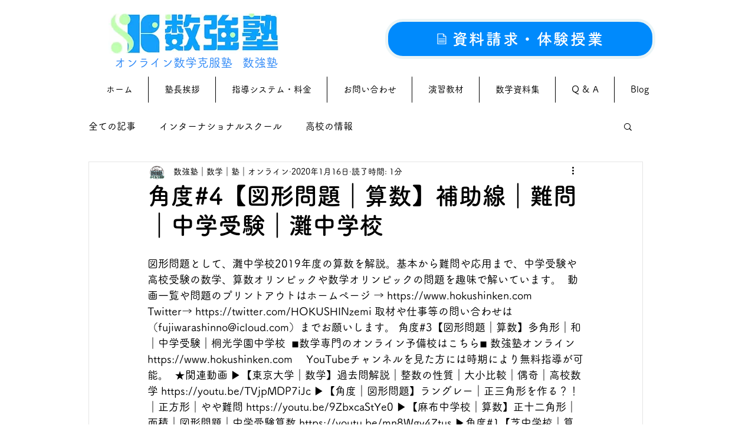

--- FILE ---
content_type: text/html; charset=utf-8
request_url: https://www.google.com/recaptcha/api2/aframe
body_size: 264
content:
<!DOCTYPE HTML><html><head><meta http-equiv="content-type" content="text/html; charset=UTF-8"></head><body><script nonce="y6Exk1no0rrn7pc2mpoMfA">/** Anti-fraud and anti-abuse applications only. See google.com/recaptcha */ try{var clients={'sodar':'https://pagead2.googlesyndication.com/pagead/sodar?'};window.addEventListener("message",function(a){try{if(a.source===window.parent){var b=JSON.parse(a.data);var c=clients[b['id']];if(c){var d=document.createElement('img');d.src=c+b['params']+'&rc='+(localStorage.getItem("rc::a")?sessionStorage.getItem("rc::b"):"");window.document.body.appendChild(d);sessionStorage.setItem("rc::e",parseInt(sessionStorage.getItem("rc::e")||0)+1);localStorage.setItem("rc::h",'1770053864822');}}}catch(b){}});window.parent.postMessage("_grecaptcha_ready", "*");}catch(b){}</script></body></html>